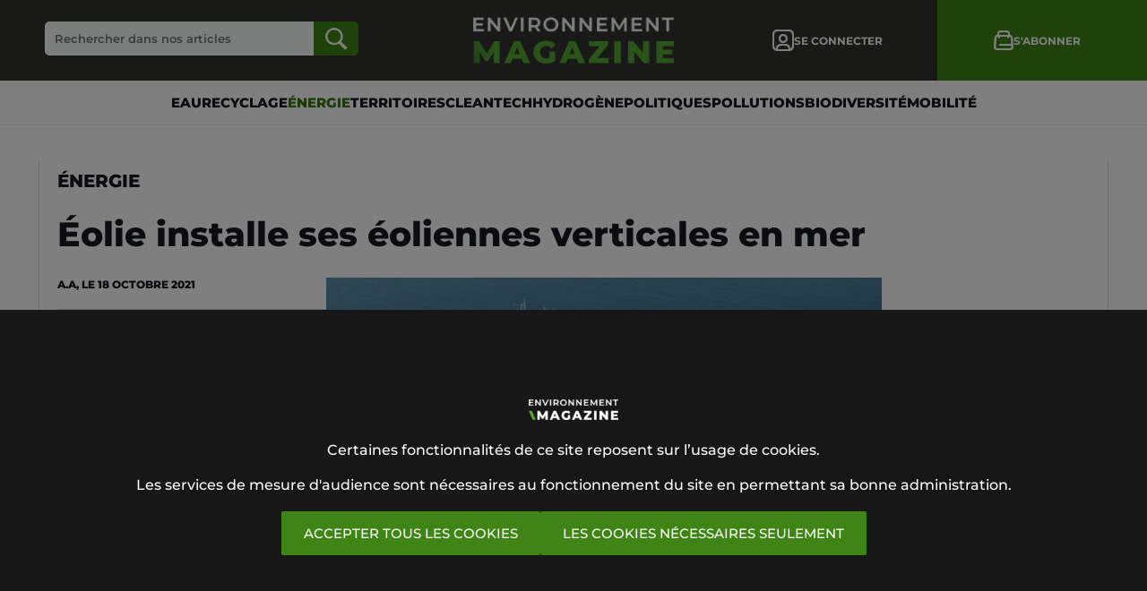

--- FILE ---
content_type: text/html; charset=UTF-8
request_url: https://www.environnement-magazine.fr/energie/article/2021/10/18/136537/eolie-installe-ses-eoliennes-verticales-mer
body_size: 13818
content:
<!DOCTYPE HTML>
<html lang="fr">
<head>
	<title>Éolie installe ses éoliennes verticales en mer - Environnement Magazine</title>
			<script type="application/ld+json">      
		{
		"@context":"https://schema.org",
		"@type":"NewsArticle",
		"mainEntityOfPage":{"@type":"WebPage","@id":"https://www.environnement-magazine.fr/energie/article/2021/10/18/136537/eolie-installe-ses-eoliennes-verticales-mer"},
		"headline":"\u00c9olie installe ses \u00e9oliennes verticales en mer",
		"datePublished":"2021-10-18T10:52:00+02:00",
		"description":"La soci\u00e9t\u00e9 \u00c9olie lance son programme d\u2019\u00e9oliennes verticales flottantes. Les pales de cette startup fran\u00e7aise peuvent atteindre 100m de long et sont capables de tenir en environnement marin jusqu\u2019\u00e0 250km\/h de vent.",
		"author":[{"@type":"Person","name":"A.A"}]
					, "image":{"@type":"ImageObject", "url":"https://www.environnement-magazine.fr/e-docs/00/02/15/59/eolie-installe-ses-eoliennes-verticales-mer_620x350.jpg"}
				}
		</script>
		<meta charset="UTF-8">
	<meta name="viewport" content="width=device-width">
	<meta name="description" content="La société Éolie lance son programme d’éoliennes verticales flottantes. Les pales de cette startup française peuvent atteindre 100m de long et sont capables de tenir en environnement marin jusqu’à 250km/h de vent.">
			<link rel="canonical" href="https://www.environnement-magazine.fr/energie/article/2021/10/18/136537/eolie-installe-ses-eoliennes-verticales-mer"/>
		<meta name="twitter:domain" content="environnement-magazine.fr">
	<meta name="twitter:site" content="EnviroMag">
	<meta name="twitter:creator" content="EnviroMag">
			<meta name="twitter:card" content="summary_large_image">
		<meta property="og:url" content="https://www.environnement-magazine.fr/energie/article/2021/10/18/136537/eolie-installe-ses-eoliennes-verticales-mer">
		<meta property="og:title" content="Éolie installe ses éoliennes verticales en mer">
		<meta property="og:description" content="La société Éolie lance son programme d’éoliennes verticales flottantes. Les pales de cette startup française peuvent atteindre 100m de long et sont capables de tenir en environnement marin jusqu’à 250km/h de vent.">
				<meta property="og:image" content="https://www.environnement-magazine.fr/e-docs/00/02/15/59/eolie-installe-ses-eoliennes-verticales-mer_620x350.jpg">
		<link rel="icon" href="/images/favicon/favicon_em.png">
	<style>
		a {
	text-decoration:none;
	color:#000000;
	outline:none;
}
body {
	margin:0;
	padding:0;
}
.bg-fond-blanc {
	height: 100%;
	left:0;
	position:fixed;
	top: 0;
	width: 100%;
	z-index:998;
	background-color:#ffffff;
}
.bouton {
	padding:15px 25px;
	display:inline-block;
	color:#ffffff;
	background:#3E8515;
	cursor:pointer;
	border:none;
	font-size:15px;
	border-radius:2px;
	background:border 0.2s;
}
.bouton:hover {
	background:#377612;
}
.bouton-light {
	padding:15px 25px;
	display:inline-block;
	cursor:pointer;
	border:1px solid #cccccc;
	border-radius:2px;
	font-size:15px;
	transition:border 0.2s;
}
.bouton-light:hover {
	border:1px solid #3E8515;
}

.centre-conteneur {
	max-width:620px;
	margin:0 auto;
	width:90%;
}

.espace {
	height:20px;
}
.espace-5 {
	height:5px;
}
.espace-10 {
	height:10px;
}
.espace-20 {
	height:20px;
}
.espace-30 {
	height:30px;
}
.espace-40 {
	height:40px;
}
input[type='checkbox'] {
	width:15px;
	height:15px;
}
input[type='text'] {
	font-size:17px;
	padding:20px;
	background-color:#F9FBFB;
	border:none;
	border-bottom:1px solid #37474F;
	width:100%;
	box-sizing: border-box;
	outline: none;
	font-family: "Montserrat", sans-serif;
	color:#17181e;
	font-weight:500;
}
input[type='password'] {
	font-size:17px;
	padding:20px;
	border:none;
	width:100%;
	box-sizing: border-box;
	outline: none;
	background-color:#F9FBFB;
	border-bottom:1px solid #37474F;
		
	font-family: "Montserrat", sans-serif;	
	color:#17181e;
	font-weight:500;
}
input[type='submit'] {
	border:none;
	cursor:pointer;
	font-family: "Montserrat", sans-serif;
}
select {
	font-family: "Montserrat", sans-serif;
	color:#17181e;
	padding:20px;
	background-color:#F9FBFB;
	border:none;
	border-bottom:1px solid #37474F;
	font-weight:500;
	width:100%;
	box-sizing: border-box;
	font-size:17px;
}
.separateur {
	height:1px;
	background-color:#dadde9;
	margin:20px 0;
}
.separateur-5 {
	height:1px;
	background-color:#cccccc;
	margin:5px 0;
}
.separateur-10 {
	height:1px;
	background-color:#dadde9;
	margin:10px 0;
}
.separateur-40 {
	height:1px;
	background-color:#dadde9;
	margin:40px 0;
}

@media screen and (min-width:1000px) {

	
}




		@font-face {
			font-family:Montserrat;
			src:url(/images/fonts/Montserrat/static/Montserrat-Regular.ttf) format("truetype");
		}
		@font-face {
			font-family:Montserrat;
			font-weight:900;
			src:url(/images/fonts/Montserrat/static/Montserrat-ExtraBold.ttf) format("truetype");
		}
		@font-face {
			font-family:Montserrat;
			font-weight:700;
			src:url(/images/fonts/Montserrat/static/Montserrat-Bold.ttf) format("truetype");
		}
		@font-face {
			font-family:Montserrat;
			font-weight:500;
			src:url(/images/fonts/Montserrat/static/Montserrat-SemiBold.ttf) format("truetype");
		}
		@font-face {
			font-family:Montserrat;
			font-weight:400;
			src:url(/images/fonts/Montserrat/static/Montserrat-Medium.ttf) format("truetype");
		}
		a {
			color:#17181e;
		}
		
		.a-liste-grid {
			display:grid;
			grid-template-columns:repeat(1);
			grid-template-columns:1fr;
			gap:5px 20px;
			align-items:center;
		}

		body {
			font-family: "Montserrat", sans-serif;
			color:#17181e;
		}
		.color {
			color:#3E8515;
		}
	
		
		.bouton-noir {
			background-color:#323231;
			font-weight:700;
			transition: all .2s ease-out;
		}
		.bouton-light-sombre-conteneur {
			transition: all .2s ease-out;
			border:1px solid #17181e;

		}
		.bouton-light-sombre-conteneur:hover {
			border:1px solid #ffffff;
			
		}
		.bouton-light-sombre {
			font-weight:700;
			color:#ffffff;
			border:1px solid #ffffff;
			padding:10px 20px;
			font-size:12px;
		}
		.bouton-navigation {
			padding:15px 35px;
			font-size:0px;
			display:inline-block;
			color:#ffffff;
			background:#3E8515;
			cursor:pointer;
			border:none;
			border-radius:2px;
			transition: all .2s ease-out;
		}
		.bouton-navigation:hover {
			background:#377612;
		}
		.colonne-separateur {
			border-top:1px solid #cccccc;
			padding-top:20px;
			margin-top:20px;
		}
		
		.colonne-droite {
			max-width:620px;
		}
		
		.colonne-gauche {
			max-width:620px;
		}
		
		#conteneurIdentification {
			display:none;
			position:fixed;
			z-index:2001;
			top: 50%;
  		left: 50%;
  		transform: translate(-50%, -50%);
			background-color:#ffffff;
			width:90%;
			max-width:500px;
			border-radius:10px;
		}
		#contenuMarqueConteneur {
			padding:30px;
			background-color:#323231;

		}
		#contenuMarqueSousConteneur {
			display:flex;
			gap:20px;
			flex-direction:column;
			justify-content:center;
			align-items:center;
			text-align:center;
		}
		.contenu-marque-picto {
			font-size:10px;
			font-weight:900;
			border-top:1px solid #3E8515;
			border-bottom:1px solid #3E8515;
			padding:3px 5px;
			display:inline-block;
		}
		.contenu-marque-picto::before {
			content: "PUBLI COMMUNIQUÉ";
		}
		#entete {
			width:100%;
			background:#323231;
			border-bottom:1px solid #efefef; 
		}

		#enteteLarge {
			display:none;
		}
		
		#fondIdentification {
			height: 100%;
			width: 100%;
			background: rgba(0, 0, 0, 0.9);
			display:none;
			position:fixed;
			top:0;
			z-index:2000;
			align-items:center;
			justify-content:center;
		}
		#fondMenu {
			height: 100%;
			width: 100%;
			z-index:10;
			background: rgba(0, 0, 0, 0.8);
			display:none;
			position:absolute;
			top:62px;
		}
		.footer-conteneur {
			width:90%;
			max-width:1200px;
			margin:0 auto;
			padding:40px 0;
			display:flex;
			flex-wrap:wrap;
			gap:50px;
			justify-content: space-between;
			align-items:center;
		}
		
		.footer-lien {
			color:#ffffff;
			transition: all .2s ease-out;
			font-size:13px;
			font-weight:500;
			text-decoration:underline;
			text-underline-offset:4px;
		}
		.footer-lien:hover {
			color:#dddddd;
		}
		
		.img-logo-footer, .img-logo-large {
			width:100%;
			height:auto;
			aspect-ratio:500/115;	max-width:174px;		}
		.img-logo {
			width:100%;
			height:auto;
			aspect-ratio:500/115;	max-width:194px;		}
		.img-navigation {
			width:15px;
			height:24px;
		}
		#imgSAbonner {
			display:none;
		}
		#imgSeConnecter {
			display:none;
		}
		#inputRechercher {
			background:url('/images/pictos/loupe_blanche_2.png') no-repeat  center center;
			background-color:#3E8515;
			width:50px;
			height:38px;
			border-radius:0 5px 5px 0 ;
		}
		#inputRechercher:hover {
			background-color:#377612;
		}
		.les-plus {
			border-bottom:1px solid #cccccc;
			padding:20px 0;
			display:flex;
			gap:20px;
			align-items:center;
		}
		#lesPlusConteneur {
			margin-top:20px;
			background-color:#F4F5FA;
			padding:20px;
		}
		
		.les-plus-titre-section {
			font-weight:900;
			font-size:22px;
		}
		.lien {
			transition: all .2s ease-out;
		}
		.lien:hover {
			color:#377612;
		}
		.lien img.img-principale {
			aspect-ratio:1000/564;
			transition: all .2s ease-out;
			-ms-transform: scale(1.01); 
			-webkit-transform: scale(1.01);
			transform: scale(1.01);
			
		}
		.lien:hover img.img-principale {
			-ms-transform: scale(1.03); 
			-webkit-transform: scale(1.03);
			transform: scale(1.03);
		}
		.lien-ariane {
			color:#B2B2B2;
		}
		.liste-img {
			max-width:620px;
			overflow:hidden;
		}
		#menu {
			left:-600px;
			position:absolute;
			top:62px;
			z-index:501;
			overflow-y:scroll;
			height:calc(100vh - 90px);
			max-width:412px;
			padding:0 2% 40px 0;
			width:80%;
			background-color:#323231;
		}
		#menuFond {
			height: 100%;
			width: 100%;
			z-index:500;
			background: rgba(0, 0, 0, 0.8);
			display:none;
			position:absolute;
			top:50px;
		}
		#menuLarge { 
			display:flex;
			gap:2%;
			align-items:center;
			justify-content:center;
			padding:15px 0;
		}
		.menu-rubriques {
			font-weight:900;
			font-size:20px;
		}
		#menuRubriques {
			display:flex;
			flex-direction:column;
			gap:50px;
			padding-left:50px;
		}
		#newslettersConteneurFooter {
			padding:30px;
			display:flex;
			justify-content:center;
			background-color: rgba(0, 0, 0, 0.6);
			color:#ffffff;
		}
		#newslettersFondFooter{
			background-image: url('/images/fonds/fond_newsletters_deux_src_ok_em.png');
			background-repeat:no-repeat;
			background-size:cover;
		}
		
		.picto-article-abonne-les-plus {
			float:left;
			width:14px;
			height:13px;
			margin-right:7px;
			margin-top:2px;
		}
		.picto-article-abonne-liste {
			float:left;
			width:14px;
			height:13px;
			margin-right:10px;
			margin-top:4px;
		}
		.picto-article-abonne-unes {
			float:left;
			width:15px;
			height:14px;
			margin-right:8px;
			margin-top:2px;
		}
		#pubFermeInterstitiel {
			position:fixed;
			top: 0px;
			right: 0px;
			cursor:pointer;
			font-size:40px;
			color:#ffffff;
			z-index:1100;
			margin-right:20px;
		}
		#pubFondInterstitiel {
			display:block;
			height: 100%;
			left:0;
			position:fixed;
			top: 0;
			width: 100%;
			z-index:998;
			background: rgba(0, 0, 0, 0.8);
		}

		#grandanglehabillage, #grandanglehabillagegauche, #grandangle {
			display:none;
		}

		#grandanglehabillagemobiles, #grandanglemobiles {
			width:300px;
			height:250px;
			background-color:#efefef;
			margin:40px auto;
		}
		#grandanglehabillagemobilesImg, #grandanglemobilesImg {
			aspect-ratio:300/250;
		}

		#mastheadxl, #masthead {
			display:none;
		}

		#mastheadxlmobiles, #mastheadmobiles {
			font-size:0px;
			max-width:600px;
			width:90%;
			margin:20px auto;
			aspect-ratio: 600/250;
			background-color:#efefef;
		}

		#mastheadxlmobilesImg, #mastheadmobilesImg {
			width:100%;
		}

		

		#interstitielImg {
			width:400px;
			height:600px;
			width:100%;
			height:auto;
			max-width:400px;
		}
		.titre-un {
			font-size:25px;
			font-weight:900;
			line-height:32px;
		}
		.titre-deux {
			font-size:15px;
			font-weight:900;
			line-height:21px;
		}
		.titre-trois {
			font-size:14px;
			font-weight:700;
			line-height:19px;
		}
		.titre-quatre {
			font-size:17px;
			font-weight:900;
			line-height:27px;
		}
		.titre-un-picto {
			float:left;
			width:19px;
			height:18px;
			margin:6px 8px 0 0;
		}

		.titre-deux-picto {
			float:left;
			width:14px;
			height:13px;
			margin:2px 7px 0 0;
		}

		.titre-trois-picto {
			float:left;
			width:12px;
			height:11px;
			margin:0 6px 0 0;
		}
		.titre-quatre-picto {
			float:left;
			width:14px;
			height:13px;
			margin:5px 9px 0 0;
		}
		.titre-section {
			flex:1;
			display:flex;
			align-items:center;
			gap:10px;
		}
		.titre-section-img {
			aspect-ratio:89/109;
			width:15px;
			height:auto;
		}
		.titre-section-txt {
			font-size:25px;
			font-weight:900;
		}
		@media screen and (min-width:1000px) {
			.a-liste-grid {
				grid-template-columns:repeat(2);
				grid-template-columns:1fr 2fr;
				gap:20px;
			}
			#boutonHeaderSeConnecter, #boutonHeaderSAbonner {
				background-color:#323231;
				display:flex;
				align-items:center;
				height:100%;
				color:#ffffff;
				font-size:12px;
				font-weight:700;
				flex:1;
				white-space: nowrap;
				justify-content:center;
				padding-right:5%;
				gap:10px;
			}
			#boutonHeaderSAbonner {
				background-color:#3E8515;
			}
			.centre-conteneur {
				background-color:#ffffff;
				max-width:1234px;
				border-left:1px solid #dadde9;
				border-right:1px solid #dadde9;
				padding:10px 20px;
			}
			.colonnes-conteneur {
				display:grid;
				grid-template-columns:repeat(2, minmax(min-content, max-content));
				gap:30px;
				justify-content: space-between;
			}
			.colonne-droite {
				width:300px;
			}
			.colonne-gauche {
				max-width:none;
			}
			#consentementConteneurDeux {
				padding:100px 30px;
			}
			#contenuMarqueSousConteneur {
				flex-direction:row;
				justify-content:normal;
				align-items:center;
				text-align:left;
			}
			.display-none {
				display:none;
			}
			#entete {
				display:none;
			}
			#enteteLarge {
				display:block;
				width:100%;
				background-color:#ffffff;
				border-bottom:1px solid #efefef;
			}
			.footer-grid {
				grid-template-columns:repeat(4, minmax(0, 1fr));
			}
			
			
			.liste-img {
				max-width:300px;
			}
			.menu-bouton-large, .menu-bouton-large-bgcolor {
				font-weight:900;
				transition: all .2s ease-out;
				cursor:pointer;
        font-size:12px;
			}
			.menu-bouton-large:hover {
				color:#377612;
			}
			
			#newslettersConteneurFooter {
				background-color:rgba(255, 255, 255, 0);
				color:#171717;
			}
			#newslettersFondFooter {
				display:flex;
				max-width:1274px;
				width:90%;
				margin:0 auto;
				background-image: url('/images/fonds/fond_newsletters_deux_src_ok_em.png');
				
				background-repeat:no-repeat;
				justify-content:center;
			}
			
			#newslettersFondFooter > div {
				flex:1;
			}
			#pubFermeInterstitiel {
				font-size:60px;
			}
			#grandangle {
				display:block;
				position:sticky;
				top:20px;
				height:600px;
				flex: 0 0 300px;
				margin:0;
			}
			#grandanglehabillage, #grandanglehabillagegauche {
				display:block;
				height:400px;
				flex: 0 0 200px;
				margin:0;
			}
			#grandanglehabillageImg, #grandanglehabillagegaucheImg, #grandangleImg {
				aspect-ratio:300/600;
				width:100%;
			}

			#mastheadxlmobiles, #mastheadmobiles, #grandanglehabillagemobiles, #grandanglemobiles {
				display:none;
			}

			#mastheadxl, #masthead  {
				display:block;
				max-width:970px;
				margin:0 auto 20px auto;
				width:90%;
				text-align:center;
				overflow:hidden;
				font-size:0px;
				aspect-ratio: 970/250;
				background-color:#efefef;
				margin-top:20px;
			}

			#mastheadxl {
				max-width:1270px;
				aspect-ratio: 1270/250;
			}

			#mastheadxlImg, #mastheadImg {
				width:100%;
			}
			
			#interstitielImg {
				width:900px;
				height:500px;
				width:100%;
				height:auto;
				max-width:900px;
			}
			.titre-un {
				font-size:30px;
				line-height:40px;
				
			}
			.titre-un-picto {
				width:23px;
				height:22px;
				margin:8px 10px 0 0;
			}
			
			
			.video-flex {
				flex-direction:row;
				gap:30px;
			}
			.video-titre {
				font-size:22px;
				line-height:29px;
			}
			.video-chapo {
				font-size:15px;
				line-height:22px;
			}
		}
		@media screen and (min-width:1100px) {
			#grandanglehabillage, #grandanglehabillagegauche {
				height:500px;
				flex: 0 0 250px;
			}
      .menu-bouton-large, .menu-bouton-large-bgcolor {
        font-size:14px;
			}
		}
		@media screen and (min-width:1200px) {
			#grandanglehabillage, #grandanglehabillagegauche {
				height:600px;
				flex: 0 0 300px;
			}
			.img-logo-large {
				max-width:224px;				
			}
			#imgSAbonner {
				display:block;
			}
			#imgSeConnecter {
				display:block;
			}
			.menu-bouton-large, .menu-bouton-large-bgcolor {
        font-size:15px;
			}
		}
	</style>
	
<script async src="https://www.googletagmanager.com/gtag/js?id=G-KBKHC7KXY6"></script>
<script>
  window.dataLayer = window.dataLayer || [];
  function gtag(){dataLayer.push(arguments);}
  gtag('js', new Date());

  gtag('config', 'G-KBKHC7KXY6', { 'allow_google_signals': false, 'allow_ad_personalization_signals': false });
</script>

	
</head>
<body>
	<style>
		#consentementConteneurDeux {
			padding:50px 30px;
			text-align:center;
		}
		#consentementFond {
			display:block;
			height: 100%;
			left:0;
			position:fixed;
			top: 0;
			width: 100%;
			z-index:998;
			background: rgba(0, 0, 0, 0.8);
		}
		@media screen and (min-width:1000px) {
			#consentementConteneurDeux {
				padding:100px 30px;
			}
		}
	</style>
	<div id="consentementFond" style="background: rgba(0, 0, 0, 0.5);">
	</div>
	<div id="consentementConteneur" style="position:fixed; width:100%; z-index:100000; bottom:0; left:0; background-color:#171717; color:#ffffff;">
		<div id="consentementConteneurDeux">
							<img style="max-width:100px; width:100%;" src="/images/logos/logo_em_blanc.png">
						<div class="espace-20">
			</div>
			<div>
				Certaines fonctionnalités de ce site reposent sur l’usage de cookies.
			</div>
			<div class="espace-20">
			</div>
			<div>
				Les services de mesure d'audience sont nécessaires au fonctionnement du site en permettant sa bonne administration.
			</div>
			<div class="espace-20">
			</div>
			<div style="display:flex; gap:20px; align-items:center; flex-wrap:wrap; justify-content:center;">
				<div onclick="consentGrantedAdStorage()" class="bouton">
					ACCEPTER TOUS LES COOKIES
				</div>
				<div onclick="nonConsentGrantedAdStorage()" class="bouton">
					LES COOKIES NÉCESSAIRES SEULEMENT
				</div>
			</div>
		</div>
	</div>
	<script>
		consentementConteneur = document.getElementById('consentementConteneur');
		function consentGrantedAdStorage() {
			gtag('consent', 'update', {
				'analytics_storage': 'granted'
			});
			const dateDuJour = new Date();
			dateDuJour.setFullYear(dateDuJour.getFullYear() + 1);
			document.cookie = "consentReponseDonnee=oui; expires=" + dateDuJour + "; path=/";
			window.location.reload();
		}
		function nonConsentGrantedAdStorage() {
			const dateDuJour = new Date();
			dateDuJour.setFullYear(dateDuJour.getFullYear() + 1);
			document.cookie = "consentReponseDonnee=non; expires=" + dateDuJour + "; path=/";
			window.location.reload();
		}
	</script>
<div id="fondMenu" onclick="afficherMenu()">
</div>
<div id="menu">
	<div>
		<div class="espace-40">
		</div>
		<form action="/recherche/" method="get" name="form-recherche-entete" style="display:flex; background-color:#ffffff; align-items:center; width:90%; margin:0 auto; padding:10px 0;">
			<div style="font-size:0px; padding-left:10px;">
				<img alt="" style="width:15px; height:17px;" src="/images/pictos/loupe_noire.png">
			</div>
			<input type="text" placeholder="Rechercher" name="q" style="background-color:#ffffff; font-size:15px; padding:10px 5px; border:none;">
			
		</form>
		<div style="height:50px;">
		</div>
		<div id="menuRubriques">
			
			
			<a href="/" style="color:#ffffff;">
				<div class="menu-rubriques">
					À LA UNE
				</div>
			</a>
              <a href="/eau/" style="color:#ffffff;">
          <div class="menu-rubriques">
            Eau 
          </div>
        </a>
              <a href="/recyclage/" style="color:#ffffff;">
          <div class="menu-rubriques">
            Recyclage 
          </div>
        </a>
              <a href="/energie/" style="color:#ffffff;">
          <div class="menu-rubriques">
            Énergie 
          </div>
        </a>
              <a href="/territoires/" style="color:#ffffff;">
          <div class="menu-rubriques">
            Territoires 
          </div>
        </a>
              <a href="/cleantech/" style="color:#ffffff;">
          <div class="menu-rubriques">
            Cleantech 
          </div>
        </a>
              <a href="/hydrogene/" style="color:#ffffff;">
          <div class="menu-rubriques">
            Hydrogène 
          </div>
        </a>
              <a href="/politiques/" style="color:#ffffff;">
          <div class="menu-rubriques">
            Politiques 
          </div>
        </a>
              <a href="/pollutions/" style="color:#ffffff;">
          <div class="menu-rubriques">
            Pollutions 
          </div>
        </a>
              <a href="/biodiversite/" style="color:#ffffff;">
          <div class="menu-rubriques">
            Biodiversité 
          </div>
        </a>
              <a href="/mobilite/" style="color:#ffffff;">
          <div class="menu-rubriques">
            Mobilité 
          </div>
        </a>
        
			<a href="/abo/inscription-gratuite.php" style="color:#ffffff;">
				<div class="menu-rubriques">
					NEWSLETTERS
				</div>
			</a>
			<a href="/evenements/" style="color:#ffffff;">
				<div class="menu-rubriques">
					ÉVÉNEMENTS
				</div>
			</a>
			<a href="/videos/" style="color:#ffffff;">
				<div class="menu-rubriques">
					VIDÉOS
				</div>
			</a>
			<a href="/abo/kiosque.php" style="color:#ffffff;">
				<div class="menu-rubriques">
					MAGAZINES
				</div>
			</a>
			<a href="/abo/contact.php" style="color:#ffffff;">
				<div class="menu-rubriques">
					CONTACT
				</div>
			</a>
		</div>
		<div style="height:80px;">
		</div>
		<a href="/abo/espace.php" style="display:flex; justify-content:center;">
			<div class="bouton-light" style="width:75%;">
				<div style="display:flex; gap:10px; align-items:center; justify-content:center;">
					<div style="font-size:0px;">
						<img alt="" style="aspect-ratio:24/24;" src="/images/pictos/user_blanc.png">
					</div>
					<div style="color:#323231;">
													SE CONNECTER
											</div>
				</div>
			</div>
		</a>
		<div class="espace">
		</div>
		<a target="_blank" href="https://www.mon-kiosque.fr/pro/" style="display:flex; justify-content:center;">
			<div class="bouton abonnements-bouton" style="width:75%;">
				<div style="display:flex; gap:10px; align-items:center; justify-content:center;">
					<div style="font-size:0px;">
						<img alt="" style="aspect-ratio:22/22;" src="/images/pictos/shop_blanc.png">
					</div>
					<div>
						S'ABONNER
					</div>
				</div>
			</div>
		</a>
		<div class="espace-40">
		</div>
	</div>
</div>
<div id="entete">
	<div style="max-width:620px; width:90%; margin:0 auto;">
		<div style="display:flex; align-items:center; ">
			<div style="flex:1; background-color:#323231;">
				<div style="display:flex; max-width:100px;">
					<div style="background-color:#323231; display:flex; align-items:center;">
						<img onclick="afficherMenu()" id="imgMenuCroix" style="display:none;" alt="" style="width:44px; height:22px;" src="/images/pictos/croix_blanc.png">
						<img onclick="afficherMenu()" id="imgMenuBurger" alt="" style="width:44px; height:22px;" src="/images/pictos/burger_blanc.png">
					</div>
					<div style="font-size:0px; display:flex; justify-content:end; flex:1; background-color:#323231;">
						<div style="font-size:0px; height:62px;">
							
						</div>
					</div>
				</div>
			</div>
			<div style="flex:1; text-align:center; font-size:0px; background-color:#323231; height:62px; display:flex; align-items:center;">
				<a href="/">
					<img alt="" class="img-logo" src="/images/logos/logo_em_12.png">
				</a>
			</div>
			<div style="flex:1; justify-content:end; font-size:0px; background-color:#323231; height:62px; display:flex; align-items:center;">
				<a href="/abo/espace.php">
					<img alt="" style="width:24px; height:24px;" src="/images/pictos/user_blanc.png">
				</a>
			</div>
		</div>
	</div>
</div>
<div id="enteteLarge">
	<div style="display:flex; height:90px;">
		<div style=" flex:1; display:flex; align-items:center; justify-content:space-between;">
			<div style=" display:flex; align-items:center; background-color:#323231; height:100%; flex:1; padding:0px 50px; gap:5px;">
				<form style="flex:1; max-width:350px;" name="form_recherche" method="get" action="/recherche/">
					<div style="display:flex;">
						<div style="flex:1;">
							<input placeholder="Rechercher dans nos articles" name="q" type="text" style="border-radius:5px 0 0 5px; font-size:13px; border:1px solid #ffffff; padding:10px 0px 10px 10px;" value="">
						</div>
						<div>
							<input id="inputRechercher" value="" type="submit">
						</div>
					</div>
				</form>
			</div>
		</div>
		<a href="/">
		<div style="flex:1; display:flex; align-items:center; background-color:#323231; font-size:0px; height:100%; padding:0 60px;">
			<img alt="" class="img-logo-large" src="/images/logos/logo_em_12.png">
		</div>
		</a>
		<div style="background-color:#3E8515; flex:1; display:flex; align-items:center;">
			<div style="flex:1; display:flex; height:100%; justify-content:space-between;">
				<div id="boutonHeaderSeConnecter">
					<a href="/abo/espace.php" style="color:#ffffff;">
						<div id="imgSeConnecter" style="font-size:0px;">
							<img alt="" style="aspect-ratio:24/24;" src="/images/pictos/user_blanc.png">
						</div>
					</a>
					<a href="/abo/espace.php" style="color:#ffffff;">
						<div>
															SE CONNECTER
													</div>
					</a>
					
				</div>
				
			</div>
			<div style="flex:1; display:flex; height:100%;">
				<div id="boutonHeaderSAbonner">
					<a href="/abo/abonnements.php" style="color:#ffffff;">
						<div id="imgSAbonner" style="font-size:0px;">
							<img alt="" style="aspect-ratio:22/22;" src="/images/pictos/shop_blanc.png">
						</div>
					</a>
					<a href="/abo/abonnements.php" style="color:#ffffff;">
						<div>
							S'ABONNER
						</div>
					</a>
				</div>
			</div>
		</div>
	</div>
	<div id="menuLarge">
		          <a href="/eau/">
        <div class="menu-bouton-large" >
					EAU 
        </div>
      </a>
          <a href="/recyclage/">
        <div class="menu-bouton-large" >
					RECYCLAGE 
        </div>
      </a>
          <a href="/energie/">
        <div class="menu-bouton-large" style="color:#377612;">
					ÉNERGIE 
        </div>
      </a>
          <a href="/territoires/">
        <div class="menu-bouton-large" >
					TERRITOIRES 
        </div>
      </a>
          <a href="/cleantech/">
        <div class="menu-bouton-large" >
					CLEANTECH 
        </div>
      </a>
          <a href="/hydrogene/">
        <div class="menu-bouton-large" >
					HYDROGÈNE 
        </div>
      </a>
          <a href="/politiques/">
        <div class="menu-bouton-large" >
					POLITIQUES 
        </div>
      </a>
          <a href="/pollutions/">
        <div class="menu-bouton-large" >
					POLLUTIONS 
        </div>
      </a>
          <a href="/biodiversite/">
        <div class="menu-bouton-large" >
					BIODIVERSITÉ 
        </div>
      </a>
          <a href="/mobilite/">
        <div class="menu-bouton-large" >
					MOBILITÉ 
        </div>
      </a>
      
		
	</div>
</div><div id="masthead">
  <a id="mastheadA" target="_blank"><img alt="" id="mastheadImg"/></a>
</div>
<div id="mastheadmobiles">
  <a id="mastheadmobilesA" target="_blank"><img alt="" id="mastheadmobilesImg"/></a>
</div>
<style>
	.article-titre {
		font-size:28px;
		line-height:35px;
		font-weight:900;
	}
	.article-services {
		display:none;
	}
	#divQdImg, #divQdPasImg {
		
		background-color:#1c1c1c;
		color:#ffffff;
		display:flex;
		gap:20px 30px;
		align-items:center;
		padding:40px 20px;
		flex-direction:column;
		text-align:center;
	}
	#divQdPasImg {
		background-color:#efefef;
		color:#000000;
	}
	
	#divTexteArticle {
		line-height:25px;
		color:#000000;
		font-weight:400;
	}
	#divTexteArticle a {
		color:#3E8515;
		text-decoration:underline;
		text-underline-offset:5px;
		font-weight:700;
	}
	#divTexteArticle a:hover {
		color:#377612;
		
	}
	.grand-angle-mobiles-section-1 {
		display:flex;
		font-size:10px;
		color:#dadde9;
		gap:10px;
		align-items:center;
							
	}
	.grand-angle-mobiles-section-2 {
		height:1px;
		background-color:#dadde9;
		margin-bottom:40px;
	}
	.les-plus {
		align-items: start;
		border-bottom:none;
	}
	#lesPlusConteneur {
		padding:40px;
	}
	#lesPlusGrid {
		display:grid;
		grid-template-columns:repeat(1, 1fr);
		gap:0 20px;
		
	}
	#magazineImg {
		font-size:0px;
		max-width:300px; 
	}
	#pourLireLIntegralite {
		display:none;
	}
	.suggestions-grid {
		display:grid;
		grid-template-columns:repeat(1, 1fr);
		gap:20px;
	}
	.titre-section-img-sur-titre {
		width:10px;
	}
	.titre-section-txt-sur-titre {
		font-size:20px;
	}
	@media screen and (min-width:1000px) {
		
		.article-titre {
			font-size:38px;
			line-height:45px;
		}

		.article-services {
			display:flex;
			align-items:center;
			justify-content:left;
			gap:10px;
			flex-wrap:wrap;
			border-top:1px solid #dadde9;
			padding-top:20px;
			margin-top:20px;
		}
			
		
		.colonnes-conteneur-flex {
			display:flex;
			gap:80px;
		}
		.colonne-gauche-article {
			flex:0 0 300px;
		}
		#divQdImg, #divQdPasImg {
			flex-direction:row;
			justify-content:space-between;
			text-align:left;
		}
		
		
		.grand-angle-mobiles-section-1 {
			display:none;
		}
		.grand-angle-mobiles-section-2 {
			display:none;
		}
		
		#lesPlusGrid {
			grid-template-columns:repeat(3, 1fr);
		}
		#magazineImg {
			max-width:124px; 
		}
		#pourLireLIntegralite {
			display:block;
		}

		.suggestions-grid {
			grid-template-columns:repeat(4, 1fr);
			gap:20px;
		}
		.titre-section-img-sur-titre {
			width:18px;
		}
		.titre-section-txt-sur-titre {
			font-size:20px;
		}
	}
</style>
<div id="fondIdentification" class="conteneur-panneau-identification" onClick="fermerIdentification();">
</div>
<div id="conteneurIdentification">
  <div style="padding:0 30px 40px 30px; width:100%;">
    <div style="text-align:right; padding:20px 0 0 0;">
      <div style="cursor:pointer;	font-size:20px;	display:inline-block;"  onClick="fermerIdentification();">
        &#10005;
      </div>
    </div>
    <div class="espace-20">
    </div>
    <div style="display:flex; align-items:center; gap:10px;">
      <div style="font-weight:900; font-size:30px;">
        CONNEXION
      </div>
    </div>
    <div class="espace-20">
    </div>
    <form>
      <input type="text" name="identifiant" placeholder="Identifiant (courriel)">
      <div class="espace-20">
      </div>
      <div id="divPasswordIdentification" style="display:flex; align-items:center; gap:10px;">
        <div style="flex:1;">
          <input id="inputPassword" type="password" name="password" placeholder="Mot de passe">
        </div>
        <div style="font-size:0px; cursor:pointer;" onclick="afficheMotDePasse();">
          <img id="imgOeil" style="aspect-ratio:48/31; width:30px;" alt="" src="/images/pictos/oeil_barre.png">
        </div>
      </div>
    </form>
    <div class="espace-20">
    </div>
    <span id="spanOkIdentification" data-typeIdentification="" class="bouton" onClick="actionIdentification();">Valider</span>
    <div class="espace-40">
    </div>
    <div class="espace-20">
    </div>
    <a target="_blank" rel="nofollow" href="/abo/identifiants.php" style="text-decoration:underline; font-weight:bold; font-size:12px; color:red;">Mot de passe oublié ?</a>
    <div class="espace-40">
    </div>
  </div>
</div>
<div class="centre-conteneur">
		<a style="font-weight:500;" class="lien" href="/energie/">
		<div class="titre-section">
			
			<div class="titre-section-txt titre-section-txt-sur-titre">
				ÉNERGIE			</div>
		</div>
	</a>
	<header style="margin:0 auto;">
		<div style="overflow:hidden;">
			<h1 class="article-titre">Éolie installe ses éoliennes verticales en mer</h1>
		</div>	</header>
			<div class="colonnes-conteneur-flex">
		<div class="colonne-gauche-article">
						
			<div style="font-weight:900; font-size:12px;">
				A.A, LE 18 OCTOBRE 2021							</div>
			
			<div class="separateur">
			</div>
			<div>
				<div style="display:flex; gap:10px; flex-wrap:wrap; justify-content:space-between; align-items:center;">
					<div>
						<div title="Archiver" onclick="sauvArticle();" style="display:flex; align-items:center; gap:7px; cursor:pointer;">
							<div style="vertical-align:middle; font-size:0px; display:inline-block;">
								<img alt="" width="16" height="16" src="/images/pictos/archiver_noir.png">
							</div>
							<div style="font-size:13px; font-weight:500;">
								Archiver cet article
							</div>
						</div>
						<div id="divInvitSlide" style="display:none; background-color:#efefef; padding:10px; font-size:13px; margin-top:10px;">
							<b>Archiver cet article dans votre compte.</b>
							<br><br>
							Ce service requiert une <a target="_blank" rel="nofollow" href="/abo/inscription-gratuite.php?a_s_p_a=oui&n=n&r=energie&urlr=L2VuZXJnaWUvYXJ0aWNsZS8yMDIxLzEwLzE4LzEzNjUzNy9lb2xpZS1pbnN0YWxsZS1zZXMtZW9saWVubmVzLXZlcnRpY2FsZXMtbWVy" style="text-decoration:underline; font-weight:bold; color:#3E8515;">inscription gratuite</a>.<br><br>Abonné(e) ou déjà inscrit(e) ? <span style="cursor:pointer;" onClick="ouvrirIdentification();"><u>S'identifier</u></span>
						</div>
						<div id="divSauvSlide" style="display:none; background-color:#efefef; padding:10px; font-size:13px; margin-top:10px;">
							L'article est enregistré dans <a target="_blank" href="/abo/espace.php" style="text-decoration:underline; font-weight:bold; color:#3E8515">votre liste</a>.
						</div>
					</div>
					<a href="/abo/inscription-gratuite.php">
						<div style="display:flex; align-items:center; gap:7px;">
							<div style="font-size:0px;">
								<img alt="" width="16" height="16" src="/images/pictos/enveloppe_noire.png">
							</div>
							<div style="font-size:13px; font-weight:500;">
								Newsletters
							</div>
						</div>
					</a>
					
				</div>
				
			</div>
			
				
			<div class="article-services">
				<div style="display:flex; align-items:center; gap:10px;">
					<div style=" flex:1; display:flex; gap:10px; align-items:center; margin-bottom:20px;">
						<img alt="" class="lazy" style="width:30px; height:30px; cursor:pointer;" src="/images/pixel_transparent.gif" data-src="/images/pictos/linkedin_noir.png" onclick="partagerLinkedIn();">
						<img alt="" class="lazy" style="width:30px; height:30px; cursor:pointer;" src="/images/pixel_transparent.gif" data-src="/images/pictos/facebook_noir.png" onclick="partagerFacebook();">
						<img alt="" class="lazy" style="width:30px; height:30px; cursor:pointer;" src="/images/pixel_transparent.gif" data-src="/images/pictos/twitter_noir.png" onclick="partagerTwitter();">
						
						<a href="mailto:?subject=Éolie installe ses éoliennes verticales en mer&body=La société Éolie lance son programme d’éoliennes verticales flottantes. Les pales de cette startup française peuvent atteindre 100m de long et sont capables de tenir en environnement marin jusqu’à 250km/h de vent.%0A%0A https://www.environnement-magazine.fr/energie/article/2021/10/18/136537/eolie-installe-ses-eoliennes-verticales-mer%0A%0A Source : Environnement Magazine%0A%0A">
							<div style="font-size:0px;">
								<img alt="" class="lazy"  style="width:30px; height:30px;" src="/images/pixel_transparent.gif" data-src="/images/pictos/mail_noir.png">
							</div>
						</a>
						<a href="/accueil/services/impression.php?m=em&c=136537" rel="nofollow" target="_blank">
							<div style="font-size:0px;">
								<img alt="" class="lazy" style="width:25px; height:25px;" src="/images/pixel_transparent.gif" data-src="/images/reseaux_sociaux/printx32.png" />
							</div>
						</a>
					</div>
				</div>
				
			</div>
			
			<div style="height:20px;">
			</div>
		</div>
		<div style="flex:1;">
							<div style="overflow:hidden;">
					<img style="max-width:620px; ratio: 620/350; width:100%; height:auto;" class="lazy" src="/images/pixel_transparent.gif" data-src="/e-docs/00/02/15/59/eolie-installe-ses-eoliennes-verticales-mer_620x350.jpg"  alt="Éolie installe ses éoliennes verticales en mer" />
				</div><div style="color:#666666; font-size:12px; text-align:center;">Eolie met à profit ses compétences pour aborder l’éolien à axe vertical flottant. .Crédits : Eolie</div>						
		</div>
		
	</div>
	<div class="espace">
	</div>
	<div class="colonnes-conteneur-flex">
		<div id="grandangle">
			<a id="grandangleA" target="_blank"><img alt="" id="grandangleImg"/></a>
		</div>
		

		<div style="flex:1;">
							<div id="divTexteArticle">
					<article><strong>La soci&eacute;t&eacute; &Eacute;olie lance son programme d&rsquo;&eacute;oliennes verticales flottantes. Les pales de cette startup fran&ccedil;aise peuvent atteindre 100m de long et sont capables de tenir en environnement marin jusqu&rsquo;&agrave; 250km/h de vent.</strong><br><br>Apr&egrave;s une dizaine d&rsquo;ann&eacute;es d&rsquo;exp&eacute;rience, &Eacute;olie d&eacute;ploie ses &eacute;oliennes verticales flottantes &agrave; une &eacute;chelle industrielle. Fond&eacute;e en 2011 par Renaud Hesnard, &Eacute;olie fabrique dans les Hauts-de-Seine (Rueil-Malmaison) de nouvelles &eacute;oliennes qui b&eacute;n&eacute;ficient d&rsquo;une conception in&eacute;dite permettant leur installation directement par tout un chacun. Nouveaut&eacute;&nbsp;: la startup est d&eacute;sormais capable de produire des pales de 100m de long r&eacute;sistantes en environnement marin jusqu&rsquo;&agrave; 250km/h de vent.<br><br>
							<div class="grand-angle-mobiles-section-1">
								<div style="flex:1; height:1px; background-color:#dadde9;">
								</div>
								<div style="color:#999999;">
									PUBLICITÉ
								</div>
								<div style="flex:1; height:1px; background-color:#dadde9;">
								</div>
							</div>
							<div id="grandanglemobiles">
								<a id="grandanglemobilesA" target="_blank"><img alt="" id="grandanglemobilesImg"/></a>
							</div>
							<div class="grand-angle-mobiles-section-2">
							</div>Cette nouvelle brique technologique permet &agrave; l&rsquo;entreprise de lancer un premier prototype flottant. Ces &eacute;oliennes baptis&eacute;es &laquo;&nbsp;&Eacute;olies&nbsp;&raquo;, s&rsquo;appuient sur la technologie de Darrieus &agrave; axe vertical <em>&laquo;&nbsp;pourvues de pales profil&eacute;es, &agrave; l&rsquo;identique des ailes d&rsquo;avion, et leur rendement avoisine celui des &eacute;oliennes &agrave; axe horizontal moderne&nbsp;&raquo;</em>, et d&rsquo;un syst&egrave;me d&rsquo;injection r&eacute;seau &laquo; plug and play &raquo;. Sa conception r&eacute;pond notamment aux difficult&eacute;s rencontr&eacute;es par <em>&laquo;&nbsp;les &eacute;oliennes classiques, fabriqu&eacute;es en Allemagne et au Danemark, [qui] sont particuli&egrave;rement sensibles aux effets de houle, de rotation et d&rsquo;inclinaison du flotteur&nbsp;&raquo;</em>, fait savoir Eolie dans un communiqu&eacute;.<br><br><div data-oembed-url="https://www.environnement-magazine.fr/images/dans_texte/2110181054275.jpg"><img alt="" style="max-width:100%;height:auto;display:block;margin:0 auto;" src="https://www.environnement-magazine.fr/images/dans_texte/2110181054275.jpg" /></div><br />L&rsquo;entreprise &eacute;limine ces obstacles avec ses &eacute;oliennes verticales. Ne n&eacute;cessitant aucun g&eacute;nie civil pour leur installation et dot&eacute;es d&rsquo;une simplification de flotteurs, le co&ucirc;t d&rsquo;un projet marin et son impact sur l&rsquo;environnement <em>&laquo;&nbsp;seront drastiquement r&eacute;duits, le tout avec des solutions int&eacute;gralement fran&ccedil;aises&nbsp;&raquo;</em>.<br><br><strong>Usage domestique</strong><br><br>Les &Eacute;olies &agrave; axe vertical sont &eacute;galement adapt&eacute;es &agrave; un usage domestique pour des particuliers soucieux de r&eacute;duire leur facture &eacute;nerg&eacute;tique. Cette autoconsommation locale d&rsquo;&eacute;nergie verte est rendue possible gr&acirc;ce &agrave; un petit onduleur qui raccorde directement l&rsquo;&eacute;olienne &agrave; une prise &eacute;lectrique.<br><br>En d&eacute;tenant deux brevets dans ce domaine de l&rsquo;&eacute;olien &agrave; axe vertical, <strong><a target="_blank" href="https://site.eolie-energie.fr/">Eolie </a></strong>ambitionne de devenir la r&eacute;f&eacute;rence en mati&egrave;re d&rsquo;a&eacute;rog&eacute;n&eacute;rateur domestique et d&rsquo;introduire le petit &eacute;olien au c&oelig;ur de l&rsquo;habitat gr&acirc;ce &agrave; son approche novatrice.</article><br><br>				</div>
												
						<div style="margin:40px 0; display:flex; gap:10px; align-items:center; justify-content:end; ">
				<div style="font-weight:900;">
					PARTAGER : 
				</div>
				<img alt="" class="lazy" style="width:30px; height:30px; cursor:pointer;" src="/images/pixel_transparent.gif" data-src="/images/pictos/linkedin_noir.png" onclick="partagerLinkedIn();">
				<img alt="" class="lazy" style="width:30px; height:30px; cursor:pointer;" src="/images/pixel_transparent.gif" data-src="/images/pictos/facebook_noir.png" onclick="partagerFacebook();">
				<img alt="" class="lazy" style="width:30px; height:30px; cursor:pointer;" src="/images/pixel_transparent.gif" data-src="/images/pictos/twitter_noir.png" onclick="partagerTwitter();">
				<a href="mailto:?subject=Éolie installe ses éoliennes verticales en mer&body=La société Éolie lance son programme d’éoliennes verticales flottantes. Les pales de cette startup française peuvent atteindre 100m de long et sont capables de tenir en environnement marin jusqu’à 250km/h de vent.%0A%0A https://www.environnement-magazine.fr/energie/article/2021/10/18/136537/eolie-installe-ses-eoliennes-verticales-mer%0A%0A Source : Environnement Magazine%0A%0A">
					<div style="font-size:0px;">
						<img alt="" class="lazy"  style="width:30px; height:30px;" src="/images/pixel_transparent.gif" data-src="/images/pictos/mail_noir.png">
					</div>
				</a>
				<a href="/accueil/services/impression.php?m=em&c=136537" rel="nofollow" target="_blank">
					<div style="font-size:0px;">
						<img alt="" class="lazy" style="width:25px; height:25px;" src="/images/pixel_transparent.gif" data-src="/images/reseaux_sociaux/printx32.png" />
					</div>
				</a>
			</div>
			
										
					<div id="divQdImg" >
						<div id="magazineImg">
							<a target="_blank" href="https://www.mon-kiosque.fr/pro/magazine/35/environnement-magazine/">
								<img alt="" style="aspect-ratio:500/690; width:100%; height:auto;" class="lazy" src="https://www.mon-kiosque.fr/img/couvertures/ENVIRONNEMENTMAGAZINE_1822.jpg" />
							</a>
						</div>
						<div style="flex:1;">
							Toute l'information de cette rubrique est dans : <a style="font-weight:900; text-decoration:underline; text-underline-offset:4px; color:#ffffff;" target="_blank" href="https://www.mon-kiosque.fr/pro/magazine/35/environnement-magazine/">Environnement Magazine</a>
							<div class="espace-5">
							</div>
							<div style="font-size:13px;">
								Le magazine pour les acteurs et décideurs du développement durable et des métiers de l’environnement.							</div>
							<div class="espace-20">
							</div>
							<a style="font-weight:900; text-decoration:underline; text-underline-offset:4px; color:#ffffff;" target="_blank" href="/abo/inscription-gratuite.php">
							Découvrir nos newsletters →
							</a>
						</div>
					</div>
				</a>
					</div>
		
	</div>
			<div class="separateur">
		</div>
		<div class="titre-section">
				
				<div class="titre-section-txt">
					&Agrave; LIRE ÉGALEMENT
				</div>
			</div>
		<div class="separateur">
		</div>
		<div class="suggestions-grid">
												<a class="lien" href="/sites/allison-transmission/2025/11/10/154390/pollutec-2025-allison-transmission-expose-robustesse-ses-solutions" style="padding-bottom:20px;  background-color:#17181e; color:#ffffff;">
						<div style="overflow:hidden; font-size:0px;">
							<img style="aspect-ratio:620/350; width:100%; height:auto;" class="lazy img-principale" src="/images/pixel_transparent.gif" data-src="/e-docs/00/02/5B/16/pollutec-2025-allison-transmission-expose-robustesse-ses-solutions_620x350.jpg" alt="Pollutec 2025 : Allison Transmission expose la robustesse de ses solutions">
						</div>
						<div class="espace-10">
						</div>
						<div style="padding:0 10px;">
							<div class="contenu-marque-picto" style="color:#ffffff;">
							</div>
							<div class="espace-10">
							</div>
															<div class="titre-deux-picto">
									<img alt="" class="lazy" style="aspect-ratio:24/23; width:100%; height:auto;" src="/images/pixel_transparent.gif" data-src="/images/pictos/video_em.png">
								</div>
															<div class="titre-deux">Pollutec 2025 : Allison Transmission expose la robustesse de ses solutions</div>
						</div>
					</a>
																			<a class="lien" href="/energie/article/2025/06/18/153344/geothermie-eritherm-alimente-100-000-habitants-grace-xylem" style="border-bottom:1px solid #cccccc; padding-bottom:20px;">
											<div style="overflow:hidden; font-size:0px;">
							<img style="aspect-ratio:620/350; width:100%; height:auto;" class="lazy img-principale" src="/images/pixel_transparent.gif" data-src="/e-docs/00/02/57/00/geothermie-eritherm-alimente-100-000-habitants-grace-xylem_620x350.jpg" alt="Géothermie : Eritherm alimente 100 000 habitants grâce à Xylem">
						</div>
						<div class="espace-10">
						</div>
										<div>
												
												<div class="titre-deux">Géothermie : Eritherm alimente 100 000 habitants grâce à Xylem</div>
											</div>
				</a>
							<a class="lien" href="/energie/article/2025/06/23/153381/une-collecte-citoyenne-pour-financer-une-centrale-photovoltaique" style="border-bottom:1px solid #cccccc; padding-bottom:20px;">
											<div style="overflow:hidden; font-size:0px;">
							<img style="aspect-ratio:620/350; width:100%; height:auto;" class="lazy img-principale" src="/images/pixel_transparent.gif" data-src="/e-docs/00/02/57/25/une-collecte-citoyenne-pour-financer-une-centrale-photovoltaique_620x350.jpg" alt="une collecte citoyenne pour financer une centrale photovoltaïque">
						</div>
						<div class="espace-10">
						</div>
										<div>
												
												<div class="titre-deux">une collecte citoyenne pour financer une centrale photovoltaïque</div>
											</div>
				</a>
							<a class="lien" href="/energie/article/2025/07/03/153532/r3-acquiert-bureau-etude-epm" style="border-bottom:1px solid #cccccc; padding-bottom:20px;">
											<div style="overflow:hidden; font-size:0px;">
							<img style="aspect-ratio:620/350; width:100%; height:auto;" class="lazy img-principale" src="/images/pixel_transparent.gif" data-src="/e-docs/00/02/57/BC/r3-acquiert-bureau-etude-epm_620x350.jpg" alt="R3 acquiert le bureau d’étude EPM">
						</div>
						<div class="espace-10">
						</div>
										<div>
												
												<div class="titre-deux">R3 acquiert le bureau d’étude EPM</div>
											</div>
				</a>
					</div>
		<div class="espace-30">
		</div>
		<a href="/energie/">
			<div class="bouton">
				<div style="display:flex; gap:10px; align-items:center;">
					<div style="font-weight:700;">
						TOUS LES ARTICLES ÉNERGIE					</div>
					<div style="font-size:0px;">
						<img alt="" class="lazy" src="/images/pixel_transparent.gif" data-src="/images/pictos/next_blanc.png" style="aspect-ratio:26/48; width:7px;">
					</div>
				</div>
			</div>
		</a>
		<div class="espace-10">
	</div>
	<div id="lesPlusConteneur">
		<div class="les-plus-titre-section">
			Les plus lus
		</div>
		<div id="lesPlusGrid">
							<a href="/mobilite/article/2025/11/25/154434/dossier-transporteurs-jacky-perrenot-allonge-pas-pas-les-trajets" class="lien" style="border-bottom: 1px solid #cccccc;">
				<div class="les-plus">
					<div>
						<span style="font-size:30px; font-weight:900; color:#3E8515;">1</span>
					</div>
					<div>
						<span class="titre-deux">Dossier/2 | Transporteurs : Jacky Perrenot allonge pas à pas les trajets </span>
					</div>
				</div>
				</a>
							<a href="/politiques/article/2025/11/24/154437/tribune-disparition-cibre-nouveau-frein-transition-energetique" class="lien" style="border-bottom: 1px solid #cccccc;">
				<div class="les-plus">
					<div>
						<span style="font-size:30px; font-weight:900; color:#3E8515;">2</span>
					</div>
					<div>
						<span class="titre-deux">Tribune | Disparition du CIBRE : nouveau frein à la transition énergétique</span>
					</div>
				</div>
				</a>
							<a href="/recyclage/article/2025/11/27/154484/rochefortsurnenon-cimenterie-eqiom-valorise-les-dechets-pour-ciment-plus-ecoresponsable" class="lien" style="border-bottom: 1px solid #cccccc;">
				<div class="les-plus">
					<div>
						<span style="font-size:30px; font-weight:900; color:#3E8515;">3</span>
					</div>
					<div>
						<span class="titre-deux">À Rochefort-sur-Nenon, la cimenterie Eqiom valorise les déchets pour un ciment plus écoresponsable</span>
					</div>
				</div>
				</a>
							<a href="/mobilite/article/2025/11/24/154433/dossier-autoroutes-engie-organise-progression-par-troncon" class="lien" style="border-bottom: 1px solid #cccccc;">
				<div class="les-plus">
					<div>
						<span style="font-size:30px; font-weight:900; color:#3E8515;">4</span>
					</div>
					<div>
						<span class="titre-deux">Dossier/1 | Autoroutes : Engie organise la progression par tronçon  </span>
					</div>
				</div>
				</a>
							<a href="/biodiversite/article/2025/11/25/154442/tribune-cop30-transition-juste-reconnue-ambition-finance-sacrifiees" class="lien" style="border-bottom: 1px solid #cccccc;">
				<div class="les-plus">
					<div>
						<span style="font-size:30px; font-weight:900; color:#3E8515;">5</span>
					</div>
					<div>
						<span class="titre-deux">Tribune | COP30 : la transition juste reconnue, l’ambition et la finance sacrifiées  </span>
					</div>
				</div>
				</a>
							<a href="/eau/article/2025/11/24/154435/avis-des-pros-reseaux-defaillants-autre-bataille-eau" class="lien" style="border-bottom: 1px solid #cccccc;">
				<div class="les-plus">
					<div>
						<span style="font-size:30px; font-weight:900; color:#3E8515;">6</span>
					</div>
					<div>
						<span class="titre-deux">Avis des pros  | Réseaux défaillants : l’autre bataille de l’eau</span>
					</div>
				</div>
				</a>
					</div>
	</div>
	</div>


<script>
	function ajoutePartageDansBDD() {
			}
	
	function sauvArticle() {
		var cleArticle = 136537;
		var cleAbonne = 0;
		if (cleAbonne == 0) {
			ouvrirFermerDiv('divInvitSlide');
			return false;
		}
		$.post('/e-docs/article_ajax.php',{action:'archiver', cle_article: cleArticle, cle_abonne:cleAbonne },function(data) {
			if (data == 'ok') {
				ouvrirFermerDiv('divSauvSlide');
			} else {
				console.log(data);
				alert('Une erreur s\'est produite.');
				return false;
			}
		});
	}
</script>
<div class="espace-40">
</div>

<div style="background-color:#323231;">
	<div class="footer-conteneur" style="align-items:start;">
		<div style="width:300px; flex: 0 0 300px;">
			<div>
				<img alt="" class="img-logo-footer" src="/images/logos/logo_em_12_blanc.png">
			</div>
			<div class="espace-40">
			</div>
					</div>
		<div style="display:flex; flex-direction:column;">
						<a href="/abo/contact.php">
				<div class="footer-lien">
					Contactez-nous
				</div>
			</a>
		</div>
		<div >
			<a href="https://www.mon-kiosque.fr/pro/">
				<div style="background-color:#ffffff; padding:10px 50px; display:flex; gap:50px; justify-content:space-between; align-items:center;">
					<div>
						<div style="font-weight:900;">
							KIOSQUE
						</div>
						<div class="espace-10">
						</div>
						<div style="font-size:12px; font-weight:500;">
							Découvrez tous nos magazines
						</div>
					</div>
					<div style="font-size:0px;">
      			<img alt="" class="lazy" style="width:137px; aspect-ratio:500/690;" src="/images/pixel_transparent.gif" data-src="https://www.mon-kiosque.fr/img/couvertures/ENVIRONNEMENTMAGAZINE_1822.jpg">
					</div>
				</div>
			</a>
		</div>
		
	</div>
	<div class="separateur">
	</div>
	<div class="footer-conteneur" style="color:#ffffff; font-size:12px;">
		<div>
						© 2025 Environnement Magazine - Tous droits réservés
		</div>
		<div>
			<a class="footer-lien" href="/abo/mentions.php">Mentions légales</a> 
			<span style="color:#3E8515;">|</span> 
			<a class="footer-lien" href="/abo/cgv_cgu_abo_mag.pdf">Conditions générales</a> 
			<span style="color:#3E8515;">|</span> 
			<a class="footer-lien" href="/abo/rgpd.pdf">Politique RGPD</a>
		</div>
	</div>
</div>

<script type="text/javascript">

function afficheMotDePasse() {
	$('#imgOeil').prop('src', '/images/pictos/oeil.png');
	$('#inputPassword').attr('type','text');
	$('#inputPassword').focus();
}

let sousMenuOuvert = '';
function ouvrirSousMenu(type) {
	
	$('#sousMenuConteneur').fadeIn(100);
}
function fermerSousMenu(type) {
	$('#sousMenuConteneur').fadeOut(100);
}
function sousMenu(type) {
	$('.sous-menus-fleches').removeClass("rotate")
	$('.boutons-sous-menu-intitule').removeClass("boutons-sous-menu-gras-couleur")
	const boutonSousMenuFleche = document.getElementById('boutonSousMenu' + type + 'Fleche')
	const boutonSousMenuIntitule = document.getElementById('boutonSousMenu' + type + 'Intitule')
	
	boutonSousMenuFleche.classList.add("rotate")
	boutonSousMenuIntitule.classList.add("boutons-sous-menu-gras-couleur")
	$('.sous-menus-contenus').css('display', 'none');
	$('#sousMenuContenu' + type).css('display', 'block');

	if (!$('#sousMenuConteneur').is(":visible")) {
		ouvrirSousMenu(type)
	} else {
		if (sousMenuOuvert == type) {
			fermerSousMenu(type)
			$('.boutons-sous-menu-intitule').removeClass("boutons-sous-menu-gras-couleur")
			$('.sous-menus-fleches').removeClass("rotate")
		}
	}
	sousMenuOuvert = type
}

function accepteCookie(gA, rS, yT) {
	var ga = gA;
	var rs = rS;
	var y = yT;
	$.post('/abo/actions_abonnements_ajax.php',{
		action:'consentements_cookies',
		aut:'oui',
		ga:ga,
		rs:rs,
		y:y
	},function(data) {
		if (data == 'ok') {
			window.location.reload();
		} else {
			console.log(data);
			alert('Une erreur s\'est produite. Veuillez nous contacter au 01 30 08 14 14');
		}
	});
}

function accepteTousCookies(reponse) {
	var ga = 0;
	var rs = 0;
	var y = 0;
	if (reponse == 'oui') {
		ga = 1;
		rs = 1;
		y = 1;
	}
	$.post('/abo/actions_abonnements_ajax.php',{
		action:'consentements_cookies',
		aut:'oui',
		ga:ga,
		rs:rs,
		y:y
	},function(data) {
		if (data == 'ok') {
			window.location.reload();
		} else {
			console.log(data);
			alert('Une erreur s\'est produite. Veuillez nous contacter au 01 30 08 14 14');
		}
	});
}

function fermerInterstitiel() {
	$('#pubInterstitiel').fadeOut('fast');
}



function afficherMenu() {
	if ($("#fondMenu").is(":hidden")) {
		$('#imgMenuBurger').hide();
		$('#imgMenuCroix').show();
		window.scrollTo(0, 0);
		$('#fondMenu').show();
		$("#menu").animate({"left":"0px"}, "fast")
		$('body').css('overflow', 'hidden');
	} else {
		$('#imgMenuCroix').hide();
		$('#imgMenuBurger').show();
		$("#menu").animate({"left":"-600px"}, "fast", function() { $('#fondMenu').hide(); $('body').css('overflow', 'auto'); })
	}
}


</script>
<script src="/js/jquery-3.7.1.min.js"></script>
<script src="/js/jquery.lazy-1.7.9.min.js"></script>
<script type="text/javascript">

function ouvrirFermerDiv(div) {
	if ($('#' + div).is(":visible")) {
		$('#' + div).slideUp();
	} else {
		$('#' + div).slideDown();
		
	}
}
function ouvrirDiv(div) {
	$('#' + div).slideDown();
}
function fermerDiv(div) {
	$('#' + div).slideUp();
}
function ouvrirIdentification() {
	$('#fondIdentification').css('display', 'flex');
	$('#conteneurIdentification').css('display', 'flex');
}
function fermerIdentification() {
	$('#fondIdentification').css('display', 'none');
	$('#conteneurIdentification').css('display', 'none');
}
function actionIdentification() {
	$.post('/ajax/identification.ajax.php',{a: 1, i: $('[name=identifiant]').val(),	p: $('[name=password]').val(), s: 'em'},function(data) {
		array_messages = {"1":"Votre identifiant est manquant ou invalide.","2":"Identification r\u00e9ussie.","3":"L'identifiant saisi existe d\u00e9j\u00e0 dans notre base. Veuillez vous identifier.","4":"Votre inscription est r\u00e9ussie, votre mot de passe vient de vous \u00eatre adress\u00e9 par courriel.","5":"L'identifiant ou le mot de passe saisi est incorrect.","6":"\u00c9chec de l'envoi du message.","7":"Message envoy\u00e9.","8":"Annonce supprim\u00e9e.","9":"D\u00e9connexion r\u00e9ussie.","10":"Votre compte est actuellement utilis\u00e9 par un autre appareil. Votre compte est strictement personnel et ne peut \u00eatre utilis\u00e9 que sur un seul appareil \u00e0 la fois."};
		if (data == '2' || data == '3' || data == '4'  || data == '9' || data == '10') {
			window.location.reload();
		} else {
			console.log(data)
			alert(array_messages[data]);
		}
	});
}
function creerFormIdentification(i) {
	$('#spanOkIdentification').data('typeIdentification', i);
	switch (i) {
		case 1 :
		lib = "S'identifier";
		$('#divPasswordIdentification').css( "display", "flex" );
		break;
		case 2 :
		lib = "S'inscrire";
		$('#divPasswordIdentification').css( "display", "none" );
		$('#divRecaptchaIdentification').css( "display", "block" );
		break;
		case 3 :
		lib = "";
		break;
	}
	$('#spanLibTypeIdentification').html(lib);
}
	function partagerFacebook() {
		var urlDePartage = 'https://www.facebook.com/sharer/sharer.php?u=';
		urlDePartage += 'https://www.environnement-magazine.fr/energie/article/2021/10/18/136537/eolie-installe-ses-eoliennes-verticales-mer';
		var w = window.open(urlDePartage, "popupWindow", "width=600, height=400, scrollbars=yes");
		var $w = $(w.document.body);
	}
	function partagerTwitter() {
		var urlDePartage = 'https://twitter.com/intent/tweet?original_referer=';
		urlDePartage += 'https://www.environnement-magazine.fr/energie/article/2021/10/18/136537/eolie-installe-ses-eoliennes-verticales-mer';
		urlDePartage += '&url=';
		urlDePartage += 'https://www.environnement-magazine.fr/energie/article/2021/10/18/136537/eolie-installe-ses-eoliennes-verticales-mer';
		urlDePartage += '&text=' + '&ref_src=' + encodeURIComponent('twsrc^tfw') + '&tw_p=tweetbutton';
		var w = window.open(urlDePartage, "popupWindow", "width=600, height=400, scrollbars=yes");
		var $w = $(w.document.body);
	}
	function partagerLinkedIn() {
		var urlDePartage = 'https://www.linkedin.com/shareArticle?mini=true&url=';
		urlDePartage += 'https://www.environnement-magazine.fr/energie/article/2021/10/18/136537/eolie-installe-ses-eoliennes-verticales-mer';
		urlDePartage += '&title=';
		var w = window.open(urlDePartage, "popupWindow", "width=600, height=400, scrollbars=yes");
		var $w = $(w.document.body);
	}
function afficheImgChiffreMaxi() {
	$("#imgChiffreMaxi").attr("src", '/generique/inclusions/chiffre/chiffre_maxi_em.png?date=20251201053644');
}
$("#iframeYoutube").css("height", ($("#iframeYoutube").width() / 1.78));

$("img.lazy").lazy({
	effect: "fadeIn",
	effectTime: 250
});
</script><script>

function affichePubs(site, emplacement, taille) {
	$.get( '/e-pubs/pub_12.php?taille=' + taille + '&site=' + site + '&emplacement=' + emplacement, function( data ) {
		// console.log(data);
		objJson = JSON.parse(data);
		
		Object.entries(objJson).forEach(([key, value]) => {
			$('#' + key + 'Img').attr("src", value["src"] + '?t=' + (Math.floor(Date.now() / 1000)));
			$('#' + key + 'A').attr("href", value["href"]);
		});
		
	});
}
let tailleEcran = 'large';
if (window.innerWidth < 1000) {
	tailleEcran = 'mobiles';
}


$(document).ready(function () {


			affichePubs('em', 3, tailleEcran)
	

	});
</script></body>
</html>


              
               
               
              